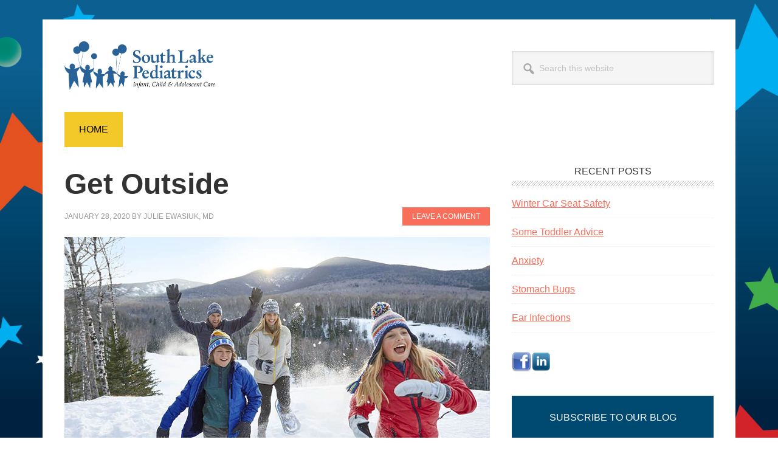

--- FILE ---
content_type: text/html; charset=UTF-8
request_url: https://blog.southlakepediatrics.com/tag/nature/
body_size: 9332
content:
<!DOCTYPE html>
<html lang="en-US">
<head >
<meta charset="UTF-8" />
		<meta name="robots" content="noindex" />
		<meta name="viewport" content="width=device-width, initial-scale=1" />
<title>nature | South Lake Pediatrics</title>
<meta name='robots' content='max-image-preview:large' />
<link rel="alternate" type="application/rss+xml" title="South Lake Pediatrics &raquo; Feed" href="https://blog.southlakepediatrics.com/feed/" />
<link rel="alternate" type="application/rss+xml" title="South Lake Pediatrics &raquo; Comments Feed" href="https://blog.southlakepediatrics.com/comments/feed/" />
<link rel="alternate" type="application/rss+xml" title="South Lake Pediatrics &raquo; nature Tag Feed" href="https://blog.southlakepediatrics.com/tag/nature/feed/" />
	
	<!-- Google Tag Manager -->
	<script>(function(w,d,s,l,i){w[l]=w[l]||[];w[l].push({'gtm.start':
	new Date().getTime(),event:'gtm.js'});var f=d.getElementsByTagName(s)[0],
	j=d.createElement(s),dl=l!='dataLayer'?'&l='+l:'';j.async=true;j.src=
	'https://www.googletagmanager.com/gtm.js?id='+i+dl;f.parentNode.insertBefore(j,f);
	})(window,document,'script','dataLayer','GTM-MNKDKBJ');</script>
	<!-- End Google Tag Manager -->
<link rel="canonical" href="https://blog.southlakepediatrics.com/tag/nature/" />
		<!-- This site uses the Google Analytics by ExactMetrics plugin v8.11.1 - Using Analytics tracking - https://www.exactmetrics.com/ -->
		<!-- Note: ExactMetrics is not currently configured on this site. The site owner needs to authenticate with Google Analytics in the ExactMetrics settings panel. -->
					<!-- No tracking code set -->
				<!-- / Google Analytics by ExactMetrics -->
		<style id='wp-img-auto-sizes-contain-inline-css' type='text/css'>
img:is([sizes=auto i],[sizes^="auto," i]){contain-intrinsic-size:3000px 1500px}
/*# sourceURL=wp-img-auto-sizes-contain-inline-css */
</style>
<link rel='stylesheet' id='genesis-simple-share-plugin-css-css' href='https://blog.southlakepediatrics.com/wp-content/plugins/genesis-simple-share/assets/css/share.min.css?ver=0.1.0' type='text/css' media='all' />
<link rel='stylesheet' id='genesis-simple-share-genericons-css-css' href='https://blog.southlakepediatrics.com/wp-content/plugins/genesis-simple-share/assets/css/genericons.min.css?ver=0.1.0' type='text/css' media='all' />
<link rel='stylesheet' id='metro-pro-css' href='https://blog.southlakepediatrics.com/wp-content/themes/metro-pro/style.css?ver=2.2.1' type='text/css' media='all' />
<style id='wp-emoji-styles-inline-css' type='text/css'>

	img.wp-smiley, img.emoji {
		display: inline !important;
		border: none !important;
		box-shadow: none !important;
		height: 1em !important;
		width: 1em !important;
		margin: 0 0.07em !important;
		vertical-align: -0.1em !important;
		background: none !important;
		padding: 0 !important;
	}
/*# sourceURL=wp-emoji-styles-inline-css */
</style>
<style id='wp-block-library-inline-css' type='text/css'>
:root{--wp-block-synced-color:#7a00df;--wp-block-synced-color--rgb:122,0,223;--wp-bound-block-color:var(--wp-block-synced-color);--wp-editor-canvas-background:#ddd;--wp-admin-theme-color:#007cba;--wp-admin-theme-color--rgb:0,124,186;--wp-admin-theme-color-darker-10:#006ba1;--wp-admin-theme-color-darker-10--rgb:0,107,160.5;--wp-admin-theme-color-darker-20:#005a87;--wp-admin-theme-color-darker-20--rgb:0,90,135;--wp-admin-border-width-focus:2px}@media (min-resolution:192dpi){:root{--wp-admin-border-width-focus:1.5px}}.wp-element-button{cursor:pointer}:root .has-very-light-gray-background-color{background-color:#eee}:root .has-very-dark-gray-background-color{background-color:#313131}:root .has-very-light-gray-color{color:#eee}:root .has-very-dark-gray-color{color:#313131}:root .has-vivid-green-cyan-to-vivid-cyan-blue-gradient-background{background:linear-gradient(135deg,#00d084,#0693e3)}:root .has-purple-crush-gradient-background{background:linear-gradient(135deg,#34e2e4,#4721fb 50%,#ab1dfe)}:root .has-hazy-dawn-gradient-background{background:linear-gradient(135deg,#faaca8,#dad0ec)}:root .has-subdued-olive-gradient-background{background:linear-gradient(135deg,#fafae1,#67a671)}:root .has-atomic-cream-gradient-background{background:linear-gradient(135deg,#fdd79a,#004a59)}:root .has-nightshade-gradient-background{background:linear-gradient(135deg,#330968,#31cdcf)}:root .has-midnight-gradient-background{background:linear-gradient(135deg,#020381,#2874fc)}:root{--wp--preset--font-size--normal:16px;--wp--preset--font-size--huge:42px}.has-regular-font-size{font-size:1em}.has-larger-font-size{font-size:2.625em}.has-normal-font-size{font-size:var(--wp--preset--font-size--normal)}.has-huge-font-size{font-size:var(--wp--preset--font-size--huge)}.has-text-align-center{text-align:center}.has-text-align-left{text-align:left}.has-text-align-right{text-align:right}.has-fit-text{white-space:nowrap!important}#end-resizable-editor-section{display:none}.aligncenter{clear:both}.items-justified-left{justify-content:flex-start}.items-justified-center{justify-content:center}.items-justified-right{justify-content:flex-end}.items-justified-space-between{justify-content:space-between}.screen-reader-text{border:0;clip-path:inset(50%);height:1px;margin:-1px;overflow:hidden;padding:0;position:absolute;width:1px;word-wrap:normal!important}.screen-reader-text:focus{background-color:#ddd;clip-path:none;color:#444;display:block;font-size:1em;height:auto;left:5px;line-height:normal;padding:15px 23px 14px;text-decoration:none;top:5px;width:auto;z-index:100000}html :where(.has-border-color){border-style:solid}html :where([style*=border-top-color]){border-top-style:solid}html :where([style*=border-right-color]){border-right-style:solid}html :where([style*=border-bottom-color]){border-bottom-style:solid}html :where([style*=border-left-color]){border-left-style:solid}html :where([style*=border-width]){border-style:solid}html :where([style*=border-top-width]){border-top-style:solid}html :where([style*=border-right-width]){border-right-style:solid}html :where([style*=border-bottom-width]){border-bottom-style:solid}html :where([style*=border-left-width]){border-left-style:solid}html :where(img[class*=wp-image-]){height:auto;max-width:100%}:where(figure){margin:0 0 1em}html :where(.is-position-sticky){--wp-admin--admin-bar--position-offset:var(--wp-admin--admin-bar--height,0px)}@media screen and (max-width:600px){html :where(.is-position-sticky){--wp-admin--admin-bar--position-offset:0px}}

/*# sourceURL=wp-block-library-inline-css */
</style><style id='wp-block-paragraph-inline-css' type='text/css'>
.is-small-text{font-size:.875em}.is-regular-text{font-size:1em}.is-large-text{font-size:2.25em}.is-larger-text{font-size:3em}.has-drop-cap:not(:focus):first-letter{float:left;font-size:8.4em;font-style:normal;font-weight:100;line-height:.68;margin:.05em .1em 0 0;text-transform:uppercase}body.rtl .has-drop-cap:not(:focus):first-letter{float:none;margin-left:.1em}p.has-drop-cap.has-background{overflow:hidden}:root :where(p.has-background){padding:1.25em 2.375em}:where(p.has-text-color:not(.has-link-color)) a{color:inherit}p.has-text-align-left[style*="writing-mode:vertical-lr"],p.has-text-align-right[style*="writing-mode:vertical-rl"]{rotate:180deg}
/*# sourceURL=https://blog.southlakepediatrics.com/wp-includes/blocks/paragraph/style.min.css */
</style>
<style id='global-styles-inline-css' type='text/css'>
:root{--wp--preset--aspect-ratio--square: 1;--wp--preset--aspect-ratio--4-3: 4/3;--wp--preset--aspect-ratio--3-4: 3/4;--wp--preset--aspect-ratio--3-2: 3/2;--wp--preset--aspect-ratio--2-3: 2/3;--wp--preset--aspect-ratio--16-9: 16/9;--wp--preset--aspect-ratio--9-16: 9/16;--wp--preset--color--black: #000000;--wp--preset--color--cyan-bluish-gray: #abb8c3;--wp--preset--color--white: #ffffff;--wp--preset--color--pale-pink: #f78da7;--wp--preset--color--vivid-red: #cf2e2e;--wp--preset--color--luminous-vivid-orange: #ff6900;--wp--preset--color--luminous-vivid-amber: #fcb900;--wp--preset--color--light-green-cyan: #7bdcb5;--wp--preset--color--vivid-green-cyan: #00d084;--wp--preset--color--pale-cyan-blue: #8ed1fc;--wp--preset--color--vivid-cyan-blue: #0693e3;--wp--preset--color--vivid-purple: #9b51e0;--wp--preset--gradient--vivid-cyan-blue-to-vivid-purple: linear-gradient(135deg,rgb(6,147,227) 0%,rgb(155,81,224) 100%);--wp--preset--gradient--light-green-cyan-to-vivid-green-cyan: linear-gradient(135deg,rgb(122,220,180) 0%,rgb(0,208,130) 100%);--wp--preset--gradient--luminous-vivid-amber-to-luminous-vivid-orange: linear-gradient(135deg,rgb(252,185,0) 0%,rgb(255,105,0) 100%);--wp--preset--gradient--luminous-vivid-orange-to-vivid-red: linear-gradient(135deg,rgb(255,105,0) 0%,rgb(207,46,46) 100%);--wp--preset--gradient--very-light-gray-to-cyan-bluish-gray: linear-gradient(135deg,rgb(238,238,238) 0%,rgb(169,184,195) 100%);--wp--preset--gradient--cool-to-warm-spectrum: linear-gradient(135deg,rgb(74,234,220) 0%,rgb(151,120,209) 20%,rgb(207,42,186) 40%,rgb(238,44,130) 60%,rgb(251,105,98) 80%,rgb(254,248,76) 100%);--wp--preset--gradient--blush-light-purple: linear-gradient(135deg,rgb(255,206,236) 0%,rgb(152,150,240) 100%);--wp--preset--gradient--blush-bordeaux: linear-gradient(135deg,rgb(254,205,165) 0%,rgb(254,45,45) 50%,rgb(107,0,62) 100%);--wp--preset--gradient--luminous-dusk: linear-gradient(135deg,rgb(255,203,112) 0%,rgb(199,81,192) 50%,rgb(65,88,208) 100%);--wp--preset--gradient--pale-ocean: linear-gradient(135deg,rgb(255,245,203) 0%,rgb(182,227,212) 50%,rgb(51,167,181) 100%);--wp--preset--gradient--electric-grass: linear-gradient(135deg,rgb(202,248,128) 0%,rgb(113,206,126) 100%);--wp--preset--gradient--midnight: linear-gradient(135deg,rgb(2,3,129) 0%,rgb(40,116,252) 100%);--wp--preset--font-size--small: 13px;--wp--preset--font-size--medium: 20px;--wp--preset--font-size--large: 36px;--wp--preset--font-size--x-large: 42px;--wp--preset--spacing--20: 0.44rem;--wp--preset--spacing--30: 0.67rem;--wp--preset--spacing--40: 1rem;--wp--preset--spacing--50: 1.5rem;--wp--preset--spacing--60: 2.25rem;--wp--preset--spacing--70: 3.38rem;--wp--preset--spacing--80: 5.06rem;--wp--preset--shadow--natural: 6px 6px 9px rgba(0, 0, 0, 0.2);--wp--preset--shadow--deep: 12px 12px 50px rgba(0, 0, 0, 0.4);--wp--preset--shadow--sharp: 6px 6px 0px rgba(0, 0, 0, 0.2);--wp--preset--shadow--outlined: 6px 6px 0px -3px rgb(255, 255, 255), 6px 6px rgb(0, 0, 0);--wp--preset--shadow--crisp: 6px 6px 0px rgb(0, 0, 0);}:where(.is-layout-flex){gap: 0.5em;}:where(.is-layout-grid){gap: 0.5em;}body .is-layout-flex{display: flex;}.is-layout-flex{flex-wrap: wrap;align-items: center;}.is-layout-flex > :is(*, div){margin: 0;}body .is-layout-grid{display: grid;}.is-layout-grid > :is(*, div){margin: 0;}:where(.wp-block-columns.is-layout-flex){gap: 2em;}:where(.wp-block-columns.is-layout-grid){gap: 2em;}:where(.wp-block-post-template.is-layout-flex){gap: 1.25em;}:where(.wp-block-post-template.is-layout-grid){gap: 1.25em;}.has-black-color{color: var(--wp--preset--color--black) !important;}.has-cyan-bluish-gray-color{color: var(--wp--preset--color--cyan-bluish-gray) !important;}.has-white-color{color: var(--wp--preset--color--white) !important;}.has-pale-pink-color{color: var(--wp--preset--color--pale-pink) !important;}.has-vivid-red-color{color: var(--wp--preset--color--vivid-red) !important;}.has-luminous-vivid-orange-color{color: var(--wp--preset--color--luminous-vivid-orange) !important;}.has-luminous-vivid-amber-color{color: var(--wp--preset--color--luminous-vivid-amber) !important;}.has-light-green-cyan-color{color: var(--wp--preset--color--light-green-cyan) !important;}.has-vivid-green-cyan-color{color: var(--wp--preset--color--vivid-green-cyan) !important;}.has-pale-cyan-blue-color{color: var(--wp--preset--color--pale-cyan-blue) !important;}.has-vivid-cyan-blue-color{color: var(--wp--preset--color--vivid-cyan-blue) !important;}.has-vivid-purple-color{color: var(--wp--preset--color--vivid-purple) !important;}.has-black-background-color{background-color: var(--wp--preset--color--black) !important;}.has-cyan-bluish-gray-background-color{background-color: var(--wp--preset--color--cyan-bluish-gray) !important;}.has-white-background-color{background-color: var(--wp--preset--color--white) !important;}.has-pale-pink-background-color{background-color: var(--wp--preset--color--pale-pink) !important;}.has-vivid-red-background-color{background-color: var(--wp--preset--color--vivid-red) !important;}.has-luminous-vivid-orange-background-color{background-color: var(--wp--preset--color--luminous-vivid-orange) !important;}.has-luminous-vivid-amber-background-color{background-color: var(--wp--preset--color--luminous-vivid-amber) !important;}.has-light-green-cyan-background-color{background-color: var(--wp--preset--color--light-green-cyan) !important;}.has-vivid-green-cyan-background-color{background-color: var(--wp--preset--color--vivid-green-cyan) !important;}.has-pale-cyan-blue-background-color{background-color: var(--wp--preset--color--pale-cyan-blue) !important;}.has-vivid-cyan-blue-background-color{background-color: var(--wp--preset--color--vivid-cyan-blue) !important;}.has-vivid-purple-background-color{background-color: var(--wp--preset--color--vivid-purple) !important;}.has-black-border-color{border-color: var(--wp--preset--color--black) !important;}.has-cyan-bluish-gray-border-color{border-color: var(--wp--preset--color--cyan-bluish-gray) !important;}.has-white-border-color{border-color: var(--wp--preset--color--white) !important;}.has-pale-pink-border-color{border-color: var(--wp--preset--color--pale-pink) !important;}.has-vivid-red-border-color{border-color: var(--wp--preset--color--vivid-red) !important;}.has-luminous-vivid-orange-border-color{border-color: var(--wp--preset--color--luminous-vivid-orange) !important;}.has-luminous-vivid-amber-border-color{border-color: var(--wp--preset--color--luminous-vivid-amber) !important;}.has-light-green-cyan-border-color{border-color: var(--wp--preset--color--light-green-cyan) !important;}.has-vivid-green-cyan-border-color{border-color: var(--wp--preset--color--vivid-green-cyan) !important;}.has-pale-cyan-blue-border-color{border-color: var(--wp--preset--color--pale-cyan-blue) !important;}.has-vivid-cyan-blue-border-color{border-color: var(--wp--preset--color--vivid-cyan-blue) !important;}.has-vivid-purple-border-color{border-color: var(--wp--preset--color--vivid-purple) !important;}.has-vivid-cyan-blue-to-vivid-purple-gradient-background{background: var(--wp--preset--gradient--vivid-cyan-blue-to-vivid-purple) !important;}.has-light-green-cyan-to-vivid-green-cyan-gradient-background{background: var(--wp--preset--gradient--light-green-cyan-to-vivid-green-cyan) !important;}.has-luminous-vivid-amber-to-luminous-vivid-orange-gradient-background{background: var(--wp--preset--gradient--luminous-vivid-amber-to-luminous-vivid-orange) !important;}.has-luminous-vivid-orange-to-vivid-red-gradient-background{background: var(--wp--preset--gradient--luminous-vivid-orange-to-vivid-red) !important;}.has-very-light-gray-to-cyan-bluish-gray-gradient-background{background: var(--wp--preset--gradient--very-light-gray-to-cyan-bluish-gray) !important;}.has-cool-to-warm-spectrum-gradient-background{background: var(--wp--preset--gradient--cool-to-warm-spectrum) !important;}.has-blush-light-purple-gradient-background{background: var(--wp--preset--gradient--blush-light-purple) !important;}.has-blush-bordeaux-gradient-background{background: var(--wp--preset--gradient--blush-bordeaux) !important;}.has-luminous-dusk-gradient-background{background: var(--wp--preset--gradient--luminous-dusk) !important;}.has-pale-ocean-gradient-background{background: var(--wp--preset--gradient--pale-ocean) !important;}.has-electric-grass-gradient-background{background: var(--wp--preset--gradient--electric-grass) !important;}.has-midnight-gradient-background{background: var(--wp--preset--gradient--midnight) !important;}.has-small-font-size{font-size: var(--wp--preset--font-size--small) !important;}.has-medium-font-size{font-size: var(--wp--preset--font-size--medium) !important;}.has-large-font-size{font-size: var(--wp--preset--font-size--large) !important;}.has-x-large-font-size{font-size: var(--wp--preset--font-size--x-large) !important;}
/*# sourceURL=global-styles-inline-css */
</style>

<style id='classic-theme-styles-inline-css' type='text/css'>
/*! This file is auto-generated */
.wp-block-button__link{color:#fff;background-color:#32373c;border-radius:9999px;box-shadow:none;text-decoration:none;padding:calc(.667em + 2px) calc(1.333em + 2px);font-size:1.125em}.wp-block-file__button{background:#32373c;color:#fff;text-decoration:none}
/*# sourceURL=/wp-includes/css/classic-themes.min.css */
</style>
<link rel='stylesheet' id='dashicons-css' href='https://blog.southlakepediatrics.com/wp-includes/css/dashicons.min.css?ver=6.9' type='text/css' media='all' />
<script type="text/javascript" src="https://blog.southlakepediatrics.com/wp-includes/js/jquery/jquery.min.js?ver=3.7.1" id="jquery-core-js"></script>
<script type="text/javascript" src="https://blog.southlakepediatrics.com/wp-includes/js/jquery/jquery-migrate.min.js?ver=3.4.1" id="jquery-migrate-js"></script>
<script type="text/javascript" src="https://blog.southlakepediatrics.com/wp-content/plugins/genesis-simple-share/assets/js/sharrre/jquery.sharrre.min.js?ver=0.1.0" id="genesis-simple-share-plugin-js-js"></script>
<script type="text/javascript" src="https://blog.southlakepediatrics.com/wp-content/plugins/genesis-simple-share/assets/js/waypoints.min.js?ver=0.1.0" id="genesis-simple-share-waypoint-js-js"></script>
<link rel="https://api.w.org/" href="https://blog.southlakepediatrics.com/wp-json/" /><link rel="alternate" title="JSON" type="application/json" href="https://blog.southlakepediatrics.com/wp-json/wp/v2/tags/292" /><link rel="EditURI" type="application/rsd+xml" title="RSD" href="https://blog.southlakepediatrics.com/xmlrpc.php?rsd" />
<script src="https://use.typekit.net/qob0cdl.js"></script>
<script>try{Typekit.load({ async: true });}catch(e){}</script><style type="text/css">.site-title a { background: url(https://slpblog.iwm80.com/wp-content/uploads/2017/08/logo-sm.png) no-repeat !important; }</style>
<style type="text/css" id="custom-background-css">
body.custom-background { background-image: url("https://slpblog.iwm80.com/wp-content/uploads/2017/08/slp-backgound.jpg"); background-position: left top; background-size: cover; background-repeat: no-repeat; background-attachment: fixed; }
</style>
	<link rel="icon" href="https://blog.southlakepediatrics.com/wp-content/uploads/2017/08/cropped-favicon-32x32.png" sizes="32x32" />
<link rel="icon" href="https://blog.southlakepediatrics.com/wp-content/uploads/2017/08/cropped-favicon-192x192.png" sizes="192x192" />
<link rel="apple-touch-icon" href="https://blog.southlakepediatrics.com/wp-content/uploads/2017/08/cropped-favicon-180x180.png" />
<meta name="msapplication-TileImage" content="https://blog.southlakepediatrics.com/wp-content/uploads/2017/08/cropped-favicon-270x270.png" />
</head>
<body class="archive tag tag-nature tag-292 custom-background wp-theme-genesis wp-child-theme-metro-pro custom-header header-image content-sidebar genesis-breadcrumbs-hidden genesis-footer-widgets-visible" itemscope itemtype="https://schema.org/WebPage">
	<!-- Google Tag Manager (noscript) -->
	<noscript><iframe src="https://www.googletagmanager.com/ns.html?id=GTM-MNKDKBJ"
	height="0" width="0" style="display:none;visibility:hidden"></iframe></noscript>
	<!-- End Google Tag Manager (noscript) -->
<div class="site-container"><ul class="genesis-skip-link"><li><a href="#genesis-nav-primary" class="screen-reader-shortcut"> Skip to primary navigation</a></li><li><a href="#genesis-content" class="screen-reader-shortcut"> Skip to main content</a></li><li><a href="#genesis-sidebar-primary" class="screen-reader-shortcut"> Skip to primary sidebar</a></li><li><a href="#genesis-footer-widgets" class="screen-reader-shortcut"> Skip to footer</a></li></ul><div class="site-container-wrap"><header class="site-header" itemscope itemtype="https://schema.org/WPHeader"><div class="wrap"><div class="title-area"><h1 class="site-title"><a href="http://www.southlakepediatrics.com/" title="South Lake Pediatrics">South Lake Pediatrics</a></h1><p class="site-description" itemprop="description">Infant, Child and Adolescent Care</p></div><div class="widget-area header-widget-area"><section id="search-3" class="widget widget_search"><div class="widget-wrap"><form class="search-form" method="get" action="https://blog.southlakepediatrics.com/" role="search" itemprop="potentialAction" itemscope itemtype="https://schema.org/SearchAction"><label class="search-form-label screen-reader-text" for="searchform-1">Search this website</label><input class="search-form-input" type="search" name="s" id="searchform-1" placeholder="Search this website" itemprop="query-input"><input class="search-form-submit" type="submit" value="Search"><meta content="https://blog.southlakepediatrics.com/?s={s}" itemprop="target"></form></div></section>
</div></div></header><div class="return-home-button">
	 	<a href="/" class="button">Home</a>
	 </div><div class="site-inner"><div class="content-sidebar-wrap"><main class="content" id="genesis-content"><article class="post-535 post type-post status-publish format-standard has-post-thumbnail category-news tag-dress-for-the-weather tag-fresh-air tag-health-benefits tag-healthy-lifestyle tag-julie-ewasiuk-md tag-keep-moving tag-nature tag-outdoors tag-stay-healthy tag-winter entry" aria-label="Get Outside" itemscope itemtype="https://schema.org/CreativeWork"><header class="entry-header"><h2 class="entry-title" itemprop="headline"><a class="entry-title-link" rel="bookmark" href="https://blog.southlakepediatrics.com/get-outside/">Get Outside</a></h2>
<p class="entry-meta"><time class="entry-time" itemprop="datePublished" datetime="2020-01-28T14:20:45-06:00">January 28, 2020</time> by <span class="entry-author" itemprop="author" itemscope itemtype="https://schema.org/Person"><a href="https://blog.southlakepediatrics.com/author/jewasiuk/" class="entry-author-link" rel="author" itemprop="url"><span class="entry-author-name" itemprop="name">Julie Ewasiuk, MD</span></a></span> <span class="entry-comments-link"><a href="https://blog.southlakepediatrics.com/get-outside/#respond">Leave a Comment</a></span> </p></header><div class="entry-content" itemprop="text"><a class="entry-image-link" href="https://blog.southlakepediatrics.com/get-outside/" aria-hidden="true" tabindex="-1"><img width="700" height="400" src="https://blog.southlakepediatrics.com/wp-content/uploads/2020/01/get-outside.jpg" class="alignleft post-image entry-image" alt="" itemprop="image" decoding="async" srcset="https://blog.southlakepediatrics.com/wp-content/uploads/2020/01/get-outside.jpg 700w, https://blog.southlakepediatrics.com/wp-content/uploads/2020/01/get-outside-300x171.jpg 300w, https://blog.southlakepediatrics.com/wp-content/uploads/2020/01/get-outside-332x190.jpg 332w, https://blog.southlakepediatrics.com/wp-content/uploads/2020/01/get-outside-600x343.jpg 600w" sizes="(max-width: 700px) 100vw, 700px" /></a><p>The weather is turning colder, the days are shorter and daylight savings time has made darkness come earlier in the evening. These factors make it harder for all of us to keep our bodies moving in the winter months. Much like bears who hibernate for the winter, many of us naturally want to spend <a style="display:block;" class="more-link" href="https://blog.southlakepediatrics.com/get-outside/" rel="nofollow">Read More</a></p><div class="share-after share-filled share-medium" id="share-after-535"><div class="facebook" id="facebook-after-535" data-url="https://blog.southlakepediatrics.com/get-outside/" data-urlalt="https://blog.southlakepediatrics.com/?p=535" data-text="Get Outside" data-title="Share" data-reader="Share on Facebook" data-count="%s shares on Facebook"></div><div class="linkedin" id="linkedin-after-535" data-url="https://blog.southlakepediatrics.com/get-outside/" data-urlalt="https://blog.southlakepediatrics.com/?p=535" data-text="Get Outside" data-title="Share" data-reader="Share on LinkedIn" data-count="%s shares on LinkedIn"></div></div>
			<script type='text/javascript'>
				jQuery(document).ready(function($) {
					if ( $.fn.waypoint ) {
										$("#facebook-after-535").waypoint( function() {
										$("#facebook-after-535").sharrre({
										  share: {
										    facebook: true
										  },
										  urlCurl: "https://blog.southlakepediatrics.com/wp-content/plugins/genesis-simple-share/assets/js/sharrre/sharrre.php",
										  enableHover: false,
										  enableTracking: true,
										  disableCount: true,
										  buttons: {  },
										  click: function(api, options){
										    api.simulateClick();
										    api.openPopup("facebook");
										  }
										});
										},
										{ offset: "bottom-in-view" });
									} else {
										$("#facebook-after-535").sharrre({
										  share: {
										    facebook: true
										  },
										  urlCurl: "https://blog.southlakepediatrics.com/wp-content/plugins/genesis-simple-share/assets/js/sharrre/sharrre.php",
										  enableHover: false,
										  enableTracking: true,
										  disableCount: true,
										  buttons: {  },
										  click: function(api, options){
										    api.simulateClick();
										    api.openPopup("facebook");
										  }
										});
									}
if ( $.fn.waypoint ) {
										$("#linkedin-after-535").waypoint( function() {
										$("#linkedin-after-535").sharrre({
										  share: {
										    linkedin: true
										  },
										  urlCurl: "https://blog.southlakepediatrics.com/wp-content/plugins/genesis-simple-share/assets/js/sharrre/sharrre.php",
										  enableHover: false,
										  enableTracking: true,
										  
										  buttons: {  },
										  click: function(api, options){
										    api.simulateClick();
										    api.openPopup("linkedin");
										  }
										});
										},
										{ offset: "bottom-in-view" });
									} else {
										$("#linkedin-after-535").sharrre({
										  share: {
										    linkedin: true
										  },
										  urlCurl: "https://blog.southlakepediatrics.com/wp-content/plugins/genesis-simple-share/assets/js/sharrre/sharrre.php",
										  enableHover: false,
										  enableTracking: true,
										  
										  buttons: {  },
										  click: function(api, options){
										    api.simulateClick();
										    api.openPopup("linkedin");
										  }
										});
									}

				});
		</script></div><footer class="entry-footer"><p class="entry-meta"><span class="entry-categories">Filed Under: <a href="https://blog.southlakepediatrics.com/category/news/" rel="category tag">Newsletters &amp; Articles</a></span> <span class="entry-tags">Tagged With: <a href="https://blog.southlakepediatrics.com/tag/dress-for-the-weather/" rel="tag">dress for the weather</a>, <a href="https://blog.southlakepediatrics.com/tag/fresh-air/" rel="tag">fresh air</a>, <a href="https://blog.southlakepediatrics.com/tag/health-benefits/" rel="tag">health benefits</a>, <a href="https://blog.southlakepediatrics.com/tag/healthy-lifestyle/" rel="tag">healthy lifestyle</a>, <a href="https://blog.southlakepediatrics.com/tag/julie-ewasiuk-md/" rel="tag">Julie Ewasiuk MD</a>, <a href="https://blog.southlakepediatrics.com/tag/keep-moving/" rel="tag">keep moving</a>, <a href="https://blog.southlakepediatrics.com/tag/nature/" rel="tag">nature</a>, <a href="https://blog.southlakepediatrics.com/tag/outdoors/" rel="tag">outdoors</a>, <a href="https://blog.southlakepediatrics.com/tag/stay-healthy/" rel="tag">stay healthy</a>, <a href="https://blog.southlakepediatrics.com/tag/winter/" rel="tag">winter</a></span></p></footer></article></main><aside class="sidebar sidebar-primary widget-area" role="complementary" aria-label="Primary Sidebar" itemscope itemtype="https://schema.org/WPSideBar" id="genesis-sidebar-primary"><h2 class="genesis-sidebar-title screen-reader-text">Primary Sidebar</h2>
		<section id="recent-posts-3" class="widget widget_recent_entries"><div class="widget-wrap">
		<h3 class="widgettitle widget-title">Recent Posts</h3>

		<ul>
											<li>
					<a href="https://blog.southlakepediatrics.com/winter-car-seat-safety/">Winter Car Seat Safety</a>
									</li>
											<li>
					<a href="https://blog.southlakepediatrics.com/some-toddler-advice/">Some Toddler Advice</a>
									</li>
											<li>
					<a href="https://blog.southlakepediatrics.com/anxiety/">Anxiety</a>
									</li>
											<li>
					<a href="https://blog.southlakepediatrics.com/stomach-bugs/">Stomach Bugs</a>
									</li>
											<li>
					<a href="https://blog.southlakepediatrics.com/ear-infections/">Ear Infections</a>
									</li>
					</ul>

		</div></section>
<section id="socialprofiles-2" class="widget social-profiles"><div class="widget-wrap"><a href="https://www.facebook.com/southlakepediatrics" target=&quot;_blank&quot;><img src="https://blog.southlakepediatrics.com/wp-content/plugins/social-profiles-widget/assets/images/default/Facebook_32x32.png" alt="Facebook" /></a><a href="https://www.linkedin.com/company-beta/24787778/" target=&quot;_blank&quot;><img src="https://blog.southlakepediatrics.com/wp-content/plugins/social-profiles-widget/assets/images/default/Linkedin_32x32.png" alt="Linkedin" /></a></div></section>
<section id="enews-ext-2" class="widget enews-widget"><div class="widget-wrap"><div class="enews enews-3-fields"><h3 class="widgettitle widget-title">Subscribe to our Blog</h3>
			<form id="subscribeenews-ext-2" class="enews-form" action="https://southlakepediatrics.us12.list-manage.com/subscribe/post?u=7fe12a14e7a2c058f7d38eb6a&amp;id=ed4fd131d0" method="post"
				 target="_blank" 				name="enews-ext-2"
			>
									<input type="text" id="subbox1" class="enews-subbox enews-fname" value="" aria-label="First Name" placeholder="First Name" name="FNAME" />									<input type="text" id="subbox2" class="enews-subbox enews-lname" value="" aria-label="Last Name" placeholder="Last Name" name="LNAME" />				<input type="email" value="" id="subbox" class="enews-email" aria-label="E-Mail Address" placeholder="E-Mail Address" name="EMAIL"
																																			required="required" />
								<input type="submit" value="Sign Up Now" id="subbutton" class="enews-submit" />
			</form>
		</div></div></section>
<section id="categories-2" class="widget widget_categories"><div class="widget-wrap"><h3 class="widgettitle widget-title">Categories</h3>

			<ul>
					<li class="cat-item cat-item-1"><a href="https://blog.southlakepediatrics.com/category/news/">Newsletters &amp; Articles</a> (115)
</li>
			</ul>

			</div></section>
<section id="archives-3" class="widget widget_archive"><div class="widget-wrap"><h3 class="widgettitle widget-title">Archives</h3>

			<ul>
					<li><a href='https://blog.southlakepediatrics.com/2023/11/'>November 2023</a>&nbsp;(1)</li>
	<li><a href='https://blog.southlakepediatrics.com/2023/03/'>March 2023</a>&nbsp;(1)</li>
	<li><a href='https://blog.southlakepediatrics.com/2023/02/'>February 2023</a>&nbsp;(1)</li>
	<li><a href='https://blog.southlakepediatrics.com/2023/01/'>January 2023</a>&nbsp;(1)</li>
	<li><a href='https://blog.southlakepediatrics.com/2022/12/'>December 2022</a>&nbsp;(1)</li>
	<li><a href='https://blog.southlakepediatrics.com/2022/11/'>November 2022</a>&nbsp;(1)</li>
	<li><a href='https://blog.southlakepediatrics.com/2022/10/'>October 2022</a>&nbsp;(1)</li>
	<li><a href='https://blog.southlakepediatrics.com/2022/09/'>September 2022</a>&nbsp;(1)</li>
	<li><a href='https://blog.southlakepediatrics.com/2022/08/'>August 2022</a>&nbsp;(1)</li>
	<li><a href='https://blog.southlakepediatrics.com/2022/07/'>July 2022</a>&nbsp;(1)</li>
	<li><a href='https://blog.southlakepediatrics.com/2022/06/'>June 2022</a>&nbsp;(1)</li>
	<li><a href='https://blog.southlakepediatrics.com/2022/05/'>May 2022</a>&nbsp;(1)</li>
	<li><a href='https://blog.southlakepediatrics.com/2022/04/'>April 2022</a>&nbsp;(1)</li>
	<li><a href='https://blog.southlakepediatrics.com/2022/03/'>March 2022</a>&nbsp;(2)</li>
	<li><a href='https://blog.southlakepediatrics.com/2022/01/'>January 2022</a>&nbsp;(1)</li>
	<li><a href='https://blog.southlakepediatrics.com/2021/12/'>December 2021</a>&nbsp;(2)</li>
	<li><a href='https://blog.southlakepediatrics.com/2021/11/'>November 2021</a>&nbsp;(1)</li>
	<li><a href='https://blog.southlakepediatrics.com/2021/10/'>October 2021</a>&nbsp;(1)</li>
	<li><a href='https://blog.southlakepediatrics.com/2021/09/'>September 2021</a>&nbsp;(1)</li>
	<li><a href='https://blog.southlakepediatrics.com/2021/08/'>August 2021</a>&nbsp;(1)</li>
	<li><a href='https://blog.southlakepediatrics.com/2021/07/'>July 2021</a>&nbsp;(1)</li>
	<li><a href='https://blog.southlakepediatrics.com/2021/06/'>June 2021</a>&nbsp;(1)</li>
	<li><a href='https://blog.southlakepediatrics.com/2021/05/'>May 2021</a>&nbsp;(1)</li>
	<li><a href='https://blog.southlakepediatrics.com/2021/04/'>April 2021</a>&nbsp;(1)</li>
	<li><a href='https://blog.southlakepediatrics.com/2021/03/'>March 2021</a>&nbsp;(1)</li>
	<li><a href='https://blog.southlakepediatrics.com/2021/02/'>February 2021</a>&nbsp;(1)</li>
	<li><a href='https://blog.southlakepediatrics.com/2021/01/'>January 2021</a>&nbsp;(1)</li>
	<li><a href='https://blog.southlakepediatrics.com/2020/11/'>November 2020</a>&nbsp;(2)</li>
	<li><a href='https://blog.southlakepediatrics.com/2020/10/'>October 2020</a>&nbsp;(2)</li>
	<li><a href='https://blog.southlakepediatrics.com/2020/09/'>September 2020</a>&nbsp;(2)</li>
	<li><a href='https://blog.southlakepediatrics.com/2020/07/'>July 2020</a>&nbsp;(1)</li>
	<li><a href='https://blog.southlakepediatrics.com/2020/06/'>June 2020</a>&nbsp;(3)</li>
	<li><a href='https://blog.southlakepediatrics.com/2020/05/'>May 2020</a>&nbsp;(2)</li>
	<li><a href='https://blog.southlakepediatrics.com/2020/04/'>April 2020</a>&nbsp;(2)</li>
	<li><a href='https://blog.southlakepediatrics.com/2020/03/'>March 2020</a>&nbsp;(2)</li>
	<li><a href='https://blog.southlakepediatrics.com/2020/02/'>February 2020</a>&nbsp;(3)</li>
	<li><a href='https://blog.southlakepediatrics.com/2020/01/'>January 2020</a>&nbsp;(2)</li>
	<li><a href='https://blog.southlakepediatrics.com/2019/12/'>December 2019</a>&nbsp;(2)</li>
	<li><a href='https://blog.southlakepediatrics.com/2019/11/'>November 2019</a>&nbsp;(2)</li>
	<li><a href='https://blog.southlakepediatrics.com/2019/10/'>October 2019</a>&nbsp;(1)</li>
	<li><a href='https://blog.southlakepediatrics.com/2019/09/'>September 2019</a>&nbsp;(3)</li>
	<li><a href='https://blog.southlakepediatrics.com/2019/08/'>August 2019</a>&nbsp;(2)</li>
	<li><a href='https://blog.southlakepediatrics.com/2019/07/'>July 2019</a>&nbsp;(4)</li>
	<li><a href='https://blog.southlakepediatrics.com/2019/06/'>June 2019</a>&nbsp;(2)</li>
	<li><a href='https://blog.southlakepediatrics.com/2019/05/'>May 2019</a>&nbsp;(1)</li>
	<li><a href='https://blog.southlakepediatrics.com/2019/03/'>March 2019</a>&nbsp;(1)</li>
	<li><a href='https://blog.southlakepediatrics.com/2019/02/'>February 2019</a>&nbsp;(1)</li>
	<li><a href='https://blog.southlakepediatrics.com/2018/12/'>December 2018</a>&nbsp;(2)</li>
	<li><a href='https://blog.southlakepediatrics.com/2018/10/'>October 2018</a>&nbsp;(4)</li>
	<li><a href='https://blog.southlakepediatrics.com/2018/09/'>September 2018</a>&nbsp;(1)</li>
	<li><a href='https://blog.southlakepediatrics.com/2018/08/'>August 2018</a>&nbsp;(3)</li>
	<li><a href='https://blog.southlakepediatrics.com/2018/07/'>July 2018</a>&nbsp;(3)</li>
	<li><a href='https://blog.southlakepediatrics.com/2018/06/'>June 2018</a>&nbsp;(3)</li>
	<li><a href='https://blog.southlakepediatrics.com/2018/05/'>May 2018</a>&nbsp;(4)</li>
	<li><a href='https://blog.southlakepediatrics.com/2018/04/'>April 2018</a>&nbsp;(3)</li>
	<li><a href='https://blog.southlakepediatrics.com/2018/03/'>March 2018</a>&nbsp;(4)</li>
	<li><a href='https://blog.southlakepediatrics.com/2018/02/'>February 2018</a>&nbsp;(2)</li>
	<li><a href='https://blog.southlakepediatrics.com/2018/01/'>January 2018</a>&nbsp;(5)</li>
	<li><a href='https://blog.southlakepediatrics.com/2017/11/'>November 2017</a>&nbsp;(4)</li>
	<li><a href='https://blog.southlakepediatrics.com/2017/10/'>October 2017</a>&nbsp;(4)</li>
	<li><a href='https://blog.southlakepediatrics.com/2017/09/'>September 2017</a>&nbsp;(4)</li>
			</ul>

			</div></section>
</aside></div></div></div></div><script type="speculationrules">
{"prefetch":[{"source":"document","where":{"and":[{"href_matches":"/*"},{"not":{"href_matches":["/wp-*.php","/wp-admin/*","/wp-content/uploads/*","/wp-content/*","/wp-content/plugins/*","/wp-content/themes/metro-pro/*","/wp-content/themes/genesis/*","/*\\?(.+)"]}},{"not":{"selector_matches":"a[rel~=\"nofollow\"]"}},{"not":{"selector_matches":".no-prefetch, .no-prefetch a"}}]},"eagerness":"conservative"}]}
</script>
<script type="text/javascript" src="https://blog.southlakepediatrics.com/wp-includes/js/hoverIntent.min.js?ver=1.10.2" id="hoverIntent-js"></script>
<script type="text/javascript" src="https://blog.southlakepediatrics.com/wp-content/themes/genesis/lib/js/menu/superfish.min.js?ver=1.7.10" id="superfish-js"></script>
<script type="text/javascript" src="https://blog.southlakepediatrics.com/wp-content/themes/genesis/lib/js/menu/superfish.args.min.js?ver=3.4.0" id="superfish-args-js"></script>
<script type="text/javascript" src="https://blog.southlakepediatrics.com/wp-content/themes/genesis/lib/js/skip-links.min.js?ver=3.4.0" id="skip-links-js"></script>
<script type="text/javascript" id="metro-responsive-menus-js-extra">
/* <![CDATA[ */
var genesis_responsive_menu = {"mainMenu":"","subMenu":"Submenu","menuClasses":{"combine":[".nav-secondary",".nav-header",".nav-primary"]}};
//# sourceURL=metro-responsive-menus-js-extra
/* ]]> */
</script>
<script type="text/javascript" src="https://blog.southlakepediatrics.com/wp-content/themes/metro-pro/js/responsive-menus.js?ver=2.2.1" id="metro-responsive-menus-js"></script>
<script id="wp-emoji-settings" type="application/json">
{"baseUrl":"https://s.w.org/images/core/emoji/17.0.2/72x72/","ext":".png","svgUrl":"https://s.w.org/images/core/emoji/17.0.2/svg/","svgExt":".svg","source":{"concatemoji":"https://blog.southlakepediatrics.com/wp-includes/js/wp-emoji-release.min.js?ver=6.9"}}
</script>
<script type="module">
/* <![CDATA[ */
/*! This file is auto-generated */
const a=JSON.parse(document.getElementById("wp-emoji-settings").textContent),o=(window._wpemojiSettings=a,"wpEmojiSettingsSupports"),s=["flag","emoji"];function i(e){try{var t={supportTests:e,timestamp:(new Date).valueOf()};sessionStorage.setItem(o,JSON.stringify(t))}catch(e){}}function c(e,t,n){e.clearRect(0,0,e.canvas.width,e.canvas.height),e.fillText(t,0,0);t=new Uint32Array(e.getImageData(0,0,e.canvas.width,e.canvas.height).data);e.clearRect(0,0,e.canvas.width,e.canvas.height),e.fillText(n,0,0);const a=new Uint32Array(e.getImageData(0,0,e.canvas.width,e.canvas.height).data);return t.every((e,t)=>e===a[t])}function p(e,t){e.clearRect(0,0,e.canvas.width,e.canvas.height),e.fillText(t,0,0);var n=e.getImageData(16,16,1,1);for(let e=0;e<n.data.length;e++)if(0!==n.data[e])return!1;return!0}function u(e,t,n,a){switch(t){case"flag":return n(e,"\ud83c\udff3\ufe0f\u200d\u26a7\ufe0f","\ud83c\udff3\ufe0f\u200b\u26a7\ufe0f")?!1:!n(e,"\ud83c\udde8\ud83c\uddf6","\ud83c\udde8\u200b\ud83c\uddf6")&&!n(e,"\ud83c\udff4\udb40\udc67\udb40\udc62\udb40\udc65\udb40\udc6e\udb40\udc67\udb40\udc7f","\ud83c\udff4\u200b\udb40\udc67\u200b\udb40\udc62\u200b\udb40\udc65\u200b\udb40\udc6e\u200b\udb40\udc67\u200b\udb40\udc7f");case"emoji":return!a(e,"\ud83e\u1fac8")}return!1}function f(e,t,n,a){let r;const o=(r="undefined"!=typeof WorkerGlobalScope&&self instanceof WorkerGlobalScope?new OffscreenCanvas(300,150):document.createElement("canvas")).getContext("2d",{willReadFrequently:!0}),s=(o.textBaseline="top",o.font="600 32px Arial",{});return e.forEach(e=>{s[e]=t(o,e,n,a)}),s}function r(e){var t=document.createElement("script");t.src=e,t.defer=!0,document.head.appendChild(t)}a.supports={everything:!0,everythingExceptFlag:!0},new Promise(t=>{let n=function(){try{var e=JSON.parse(sessionStorage.getItem(o));if("object"==typeof e&&"number"==typeof e.timestamp&&(new Date).valueOf()<e.timestamp+604800&&"object"==typeof e.supportTests)return e.supportTests}catch(e){}return null}();if(!n){if("undefined"!=typeof Worker&&"undefined"!=typeof OffscreenCanvas&&"undefined"!=typeof URL&&URL.createObjectURL&&"undefined"!=typeof Blob)try{var e="postMessage("+f.toString()+"("+[JSON.stringify(s),u.toString(),c.toString(),p.toString()].join(",")+"));",a=new Blob([e],{type:"text/javascript"});const r=new Worker(URL.createObjectURL(a),{name:"wpTestEmojiSupports"});return void(r.onmessage=e=>{i(n=e.data),r.terminate(),t(n)})}catch(e){}i(n=f(s,u,c,p))}t(n)}).then(e=>{for(const n in e)a.supports[n]=e[n],a.supports.everything=a.supports.everything&&a.supports[n],"flag"!==n&&(a.supports.everythingExceptFlag=a.supports.everythingExceptFlag&&a.supports[n]);var t;a.supports.everythingExceptFlag=a.supports.everythingExceptFlag&&!a.supports.flag,a.supports.everything||((t=a.source||{}).concatemoji?r(t.concatemoji):t.wpemoji&&t.twemoji&&(r(t.twemoji),r(t.wpemoji)))});
//# sourceURL=https://blog.southlakepediatrics.com/wp-includes/js/wp-emoji-loader.min.js
/* ]]> */
</script>
</body></html>
